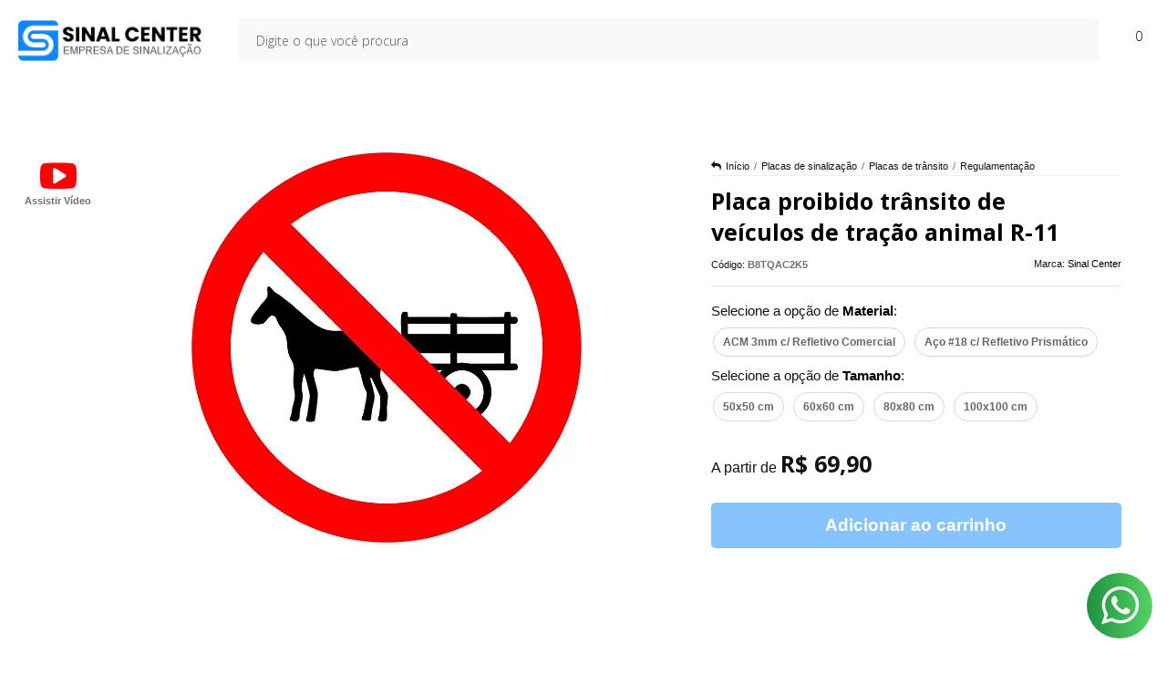

--- FILE ---
content_type: text/html; charset=utf-8
request_url: https://accounts.google.com/o/oauth2/postmessageRelay?parent=https%3A%2F%2Fwww.sinalcenter.com.br&jsh=m%3B%2F_%2Fscs%2Fabc-static%2F_%2Fjs%2Fk%3Dgapi.lb.en.2kN9-TZiXrM.O%2Fd%3D1%2Frs%3DAHpOoo_B4hu0FeWRuWHfxnZ3V0WubwN7Qw%2Fm%3D__features__
body_size: 162
content:
<!DOCTYPE html><html><head><title></title><meta http-equiv="content-type" content="text/html; charset=utf-8"><meta http-equiv="X-UA-Compatible" content="IE=edge"><meta name="viewport" content="width=device-width, initial-scale=1, minimum-scale=1, maximum-scale=1, user-scalable=0"><script src='https://ssl.gstatic.com/accounts/o/2580342461-postmessagerelay.js' nonce="gdhAz79CQ8NkorvIHmfkuQ"></script></head><body><script type="text/javascript" src="https://apis.google.com/js/rpc:shindig_random.js?onload=init" nonce="gdhAz79CQ8NkorvIHmfkuQ"></script></body></html>